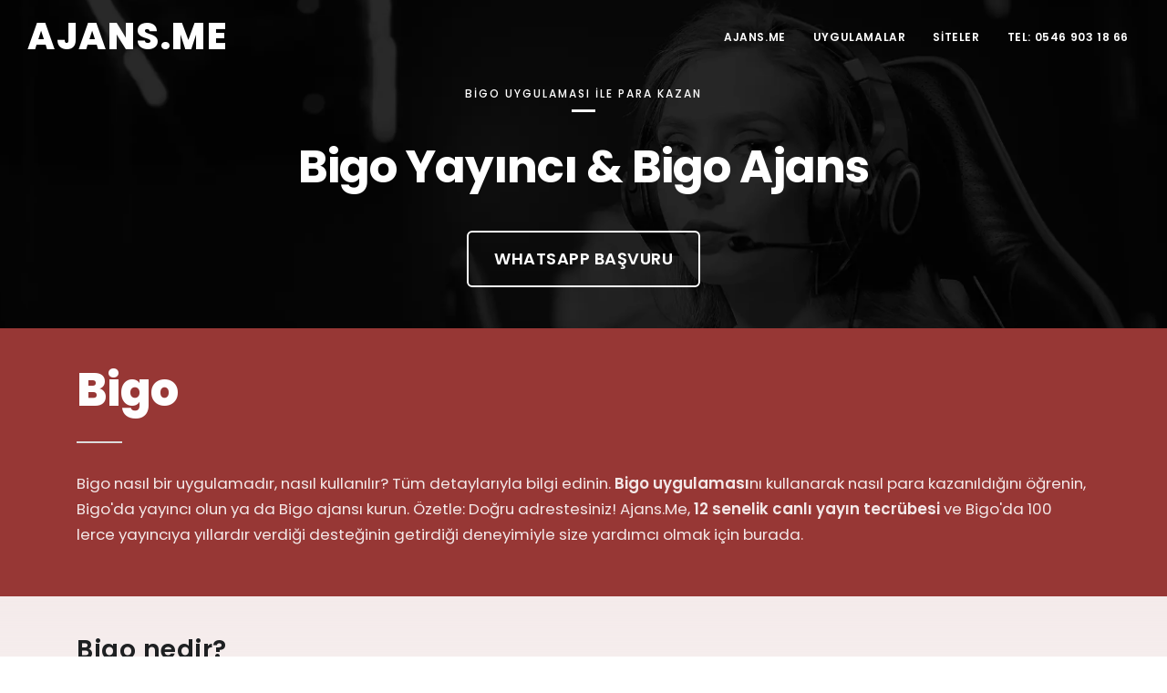

--- FILE ---
content_type: text/html; charset=UTF-8
request_url: https://www.ajans.me/bigo-yayinci/
body_size: 8775
content:
<!DOCTYPE html>
<html lang="tr">

<head>
    
    <title>Bigo Yayıncı, Bigo Model, Bigo Ajans Başvuru : Ajans.Me</title>

    <meta name="description" content="Ajans.me : Bigo Yayıncı, Bigo Model, Bigo Ajans & Model Başvuru. Bigo yayıncısı ya da ajansı olmak için doğru adrestesiniz!">
    <meta name="author" content="https://www.ajans.me">
    <meta name="publisher" content="Ajans.Me">
    <meta name="viewport" content="width=device-width, initial-scale=1">
    <meta name="robots" content="index,follow">
    <meta name="google" content="notranslate">

    <meta http-equiv="content-type" content="text/html; charset=utf-8">
    <meta http-equiv="X-UA-Compatible" content="IE=edge">

    <meta property="og:title" content="Bigo Yayıncı & Ajans Başvuru">
    <meta property="og:description" content="Ajans.me : Bigo Yayıncı, Bigo Model, Bigo Ajans & Model Başvuru. Bigo yayıncısı ya da ajansı olmak için doğru adrestesiniz!">
    <meta property="og:type" content="website">
    <meta property="og:site_name" content="Ajans.Me">
    <meta property="og:url" content="https://www.ajans.me/bigo-yayinci/"> 
    <meta property="og:locale" content="tr_TR">
    <meta property="og:image" content="https://www.ajans.me/images/content/BigoGorsel.webp">

    <meta name="twitter:card" content="summary_large_image">
    <meta name="twitter:site" content="@AjansMe">
    <meta name="twitter:title" content="Bigo Yayıncı & Ajans Başvuru">
    <meta name="twitter:description" content="Ajans.me : Bigo Yayıncı, Bigo Model, Bigo Ajans & Model Başvuru. Bigo yayıncısı ya da ajansı olmak için doğru adrestesiniz!">
    <meta name="twitter:image" content="https://www.ajans.me/images/content/BigoGorsel.webp">
    
    <link rel="canonical" href="https://www.ajans.me/bigo-yayinci/">
        <link href="/css/plugins.css?v=1768356700" rel="stylesheet">
    <link href="/css/style41.css?v=1768356700" rel="stylesheet">
    <link rel="apple-touch-icon" sizes="180x180" href="/images/apple-touch-icon.png">
    <link rel="icon" type="image/png" sizes="32x32" href="/images/favicon-32x32.png">
    <link rel="icon" type="image/png" sizes="16x16" href="/images/favicon-16x16.png">
    <link rel="manifest" href="/site.webmanifest">
    <script type="application/ld+json">
    {
      "@context": "https://schema.org",
      "@type": "Organization",
      "name": "Ajans.Me: Yayıncı Ajansı",
      "url": "https://www.ajans.me",
      "logo": "https://www.ajans.me/images/android-chrome-192x192.png",
      "address": {
        "@type": "PostalAddress",
        "streetAddress": "Kadıköy",
        "addressLocality": "",
        "addressRegion": "Istanbul",
        "postalCode": "34734",
        "addressCountry": "Turkey"
      },
      "contactPoint": {
        "@type": "ContactPoint",
        "contactType": "contact",
        "telephone": "0542 357 98 36",
        "email": "destek@ajans.me"
      },
      "sameAs": [
        "https://twitter.com/AjansMe",
        "https://www.youtube.com/@Ajans-me",
        "https://www.facebook.com/ajans.me"
      ]
    }
    </script>

    <script type="application/ld+json">
    {
      "@context": "https://schema.org",
      "@type": "FAQPage",
      "mainEntity": [
        {
          "@type": "Question",
          "name": "Bigo live hangi ülkenin?",
          "acceptedAnswer": {
            "@type": "Answer",
            "text": "Bigo Live, Singapur merkezli bir şirket tarafından geliştirilen bir canlı yayın ve sohbet platformudur. Bigo Live, dünya genelinde milyonlarca kullanıcıya sahiptir ve birçok dil desteğine sahiptir. Bigo Live, Singapur merkezli olsa da, dünya genelinde kullanılabilir ve farklı ülkelerden insanlarla da iletişim kurulabilir."
          }
        },
        {
          "@type": "Question",
          "name": "Bigo live fasulye nasıl kazanılır",
          "acceptedAnswer": {
            "@type": "Answer",
            "text": "Bigo Live platformunda, 'Bean' adı verilen bir para birimi bulunmaktadır. Kullanıcılar, yaptıkları yayınları izleyen kişiler tarafından Bean gönderilerek para kazanabilirler. Ayrıca, Bigo Live'da yapılan etkinliklerde ve oyunlarda da Bean kazanma imkanı bulunmaktadır."
          }
        },
        {
          "@type": "Question",
          "name": "Bigo live arka kamera nasıl açılır?",
          "acceptedAnswer": {
            "@type": "Answer",
            "text": "Bigo Live platformunda, arka kamera kullanarak yayın yapma imkanı bulunmaktadır. Arka kamera kullanarak yapacağınız yayın, yüksek kaliteli ve net bir görüntü sunacaktır. Bigo Live'da arka kamera kullanmak için, öncelikle platforma giriş yapmalısınız. Daha sonra, yayın açma butonuna tıklayarak yayınınızı açabilirsiniz. Yayın açtıktan sonra, sağ üst köşedeki kamera simgesine tıklayarak kamera seçeneklerini açabilirsiniz. Burada, 'Ön Kamera' ve 'Arka Kamera' seçeneklerini göreceksiniz. Arka kamera kullanmak istiyorsanız, 'Arka Kamera' seçeneğini işaretleyerek arka kamera kullanarak yayın yapabilirsiniz."
          }
        },
        {
          "@type": "Question",
          "name": "Bigo live ban nasıl kaldırılır?",
          "acceptedAnswer": {
            "@type": "Answer",
            "text": "Bigo Live platformunda, kullanıcılar bazen ban yani yasaklanma riski ile karşılaşabilirler. Bu durumda, kullanıcıların platforma erişimleri engellenmektedir. Ban yediğinizde, bu durumu kaldırmak için aşağıdaki adımları izleyebilirsiniz: İlk olarak, Bigo Live platformuna giriş yapmaya çalışın. Eğer ban yediğinizi düşünüyorsanız, platforma giriş yapamayacaksınız. Ban yediğinizi doğruladıktan sonra, Bigo Live platformunun destek ekibi ile iletişime geçin. Platformun destek ekibine, cihazınızdaki Bigo Live uygulamasının ayarlar bölümünden ulaşabilirsiniz. Bigo Live platformunun destek ekibine, ban yediğinizi bildirin."
          }
        }
      ]
    }
    </script>

    <script type="application/ld+json">
    {
      "@context": "https://schema.org",
      "@type": "Article",
      "mainEntityOfPage": {
        "@type": "WebPage",
        "@id": "https://www.ajans.me/bigo-yayinci/"
      },
      "headline": "Bigo Yayıncı, Bigo Model, Bigo Ajans Başvuru : Ajans.Me",
      "description": "Ajans.me : Bigo Yayıncı, Bigo Model, Bigo Ajans & Model Başvuru. Bigo yayıncısı ya da ajansı olmak için doğru adrestesiniz!",
      "image": "https://www.ajans.me/images/content/BigoGorsel.webp",
      "author": {
        "@type": "Organization",
        "name": "Ajans.Me: Yayıncı Ajansı",
        "url": "https://www.ajans.me"
      },
      "publisher": {
        "@type": "Organization",
        "name": "Ajans.Me",
        "logo": {
          "@type": "ImageObject",
          "url": "https://www.ajans.me/images/android-chrome-192x192.png"
        }
      },
      "datePublished": "2022-11-18",
      "dateModified": "2022-12-05"
    }  
  </script>

  <script type="application/ld+json">
    {
        "@context": "https://schema.org",
        "@type": "BreadcrumbList",
        "itemListElement": [
            {
                "@type": "ListItem",
                "position": 1,
                "name": "Ajans.Me",
                "item": "https://www.ajans.me"
            },
            {
                "@type": "ListItem",
                "position": 2,
                "name": "Bigo Yayıncı & Ajans",
                "item": "https://www.ajans.me/bigo-yayinci/"
            }
        ]
    }
    </script>

</head>

<body>
    <!-- Body Inner -->
    <div class="body-inner">
        
        <header id="header" class="dark submenu-light" data-fullwidth="true" data-transparent="true">
        <div class="header-inner">
          <div class="container">
            <div id="logo">
              <a href="/" title="Ajans.Me Ana Sayfa">
                <span class="logo-default">AJANS.ME</span>
                <span class="logo-dark">AJANS.ME</span>
              </a>
            </div>
            <div id="mainMenu-trigger">
              <a class="lines-button x">
                <span class="lines"></span>
              </a>
            </div>
            <div id="mainMenu">
              <div class="container">
                <nav>
                  <ul>
                    <li>
                      <a href="/" title="Ajans.Me Ana Sayfa">Ajans.Me</a>
                    </li>
                    <li class="dropdown">
                      <a href="#">Uygulamalar</a>
                      <ul class="dropdown-menu">
                    </li>
                    <li>
                      <a href="/bigo-yayinci/" title="Bigo yayıncı ve ajans">Bigo Ajans</a>
                    </li>
                    <li>
                      <a href="/tango-yayinci/" title="Tango yayıncı ve ajans">Tango Ajans</a>
                    </li>
                    <li>
                      <a href="/livu-yayinci/" title="Livu yayıncı ve ajans">Livu Ajans</a>
                    </li>
                    <li>
                      <a href="/twitch-yayinci/" title="Twitch yayıncı ve ajans">Twitch Ajans</a>
                    </li>
                    <li>
                      <a href="/tiktok-yayinci/" title="TikTok yayıncı ve ajans">TikTok Ajans</a>
                    </li>
                  </ul>
                  </li>
                  <li class="dropdown">
                    <a href="#">Siteler</a>
                    <ul class="dropdown-menu">
                      <li>
                        <a href="/canlialem-model/" title="Canlı Alem model">CanlıAlem</a>
                      </li>
                      <li>
                        <a href="/cafecanli-model/" title="Cafe Canlı model">CafeCanlı</a>
                      </li>
                      <li>
                        <a href="/beyzam-model/" title="Beyzam model">Beyzam</a>
                      </li>
                      <li>
                        <a href="/derya-model/" title="Derya model">Derya</a>
                      </li>
                    </ul>
                  </li>
                  <li>
                    <a href="tel:+905469031866" title="Telefon Numaramız" rel="nofollow">Tel: 0546 903 18 66</a>
                  </li>
                  </ul>
                </nav>
              </div>
            </div>
          </div>
        </div>
      </header>
        <!-- Inspiro Slider -->
        <div id="slider" class="inspiro-slider slider-halfscreen dots-creative" data-height-xs="360">

            <!-- Head Text -->
            <div class="slide kenburns" data-bg-image="/images/yayinUygulama.webp">
                <div class="bg-overlay"></div>
                <div class="container">
                    <div class="slide-captions text-center text-light">
                        <span class="strong">Bigo Uygulaması İle Para Kazan</span>
                        <h1 class="text-dark text-lg">Bigo Yayıncı & Bigo Ajans</h1>
                        <div>
                            <a href="https://api.whatsapp.com/send?phone=+905469031866&amp;text=Ajans.me" title="Whatsapp üzerinden başvur" rel="nofollow" class="btn btn-light btn-outline">WHATSAPP BAŞVURU</a>
                        </div>
                    </div>
                </div>
                
            </div>
            <!-- end: Head Text -->

        </div>
        <!--end: Inspiro Slider -->

        <!-- Bigo Brand -->
        <section id="easy-fast" class="text-light p-b-40" style="background-color:#973735;">
            <div class="container">
                <div class="row">
                    <div data-animate="fadeInUp" data-animate-delay="100">
                        <div class="heading-text heading-section">
                            <h2 class="text-medium">Bigo</h2>
                        </div>
                    </div>

                    <div data-animate="fadeInUp" data-animate-delay="300" style="font-size:1.2rem;">
                        <p style="color: #ffffffe3 !important;">
                        Bigo nasıl bir uygulamadır, nasıl kullanılır? Tüm detaylarıyla bilgi edinin. <strong>Bigo uygulaması</strong>nı kullanarak nasıl para kazanıldığını öğrenin,
                        Bigo'da yayıncı olun ya da Bigo ajansı kurun. Özetle: Doğru adrestesiniz! Ajans.Me, <strong>12 senelik canlı yayın tecrübesi</strong> ve Bigo'da
                        100 lerce yayıncıya yıllardır verdiği desteğinin getirdiği deneyimiyle size yardımcı olmak için burada.
                        </p>
                    </div>
                </div>
            </div>
        </section>
        <!-- end: Bigo Brand -->

        <!-- Bigo Content -->
        <section class="sectionGradienty">
            <div class="container">
            <div>
                <h2>Bigo nedir?</h2>
                    <p>
                    <strong>Bigo</strong>, aynı <strong><a href="/livu-yayinci/" title="Livu Yayıncı">Livu</a></strong> ve <strong><a href="/tango-yayinci/" title="Tango Yayıncı">Tango</a></strong> gibi canlı yayın ve sohbet platformudur. Bu platformda, kullanıcılar yayın açarak diğer kullanıcılarla sohbet edebilir veya diğer kullanıcıların yayınlarını izleyebilirler. Bigo, dünya genelinde milyonlarca kullanıcıya sahiptir ve bu platform sayesinde, kullanıcılar kendilerini ifade etme ve diğer kişilerle bağlantı kurma imkanına sahip olurlar. Bigo, birçok dil desteğine sahiptir ve bu sayede, dünya genelindeki farklı kültürlerden insanlarla da iletişim kurabilirler.
                    <br>
                    <br>
                    Bigo, çeşitli özellikler sunmaktadır. Örneğin, kullanıcılar yayınlarını koruma altına alabilirler ve yayınlarına izleyici davet edebilirler. Ayrıca, Bigo'da <strong><a href="/twitch-yayinci/" title="Twitch Yayıncı">Twitch</a></strong> de olduğu gibi <strong>oyun oynama</strong>, <strong>müzik dinleme</strong> ve etkinlikler yapma gibi özellikler de bulunmaktadır. Bigo, birçok farklı yaş grubundan insanın kullandığı bir platformdur. Ancak, bu platformda kullanıcıların dikkat etmesi gereken bazı noktalar bulunmaktadır. Örneğin, Bigo'da küfür ve hakaret içeren mesajlar göndermek yasaktır ve bu tür mesajları gönderen kullanıcılar cezalandırılabilir. Ayrıca, Bigo'da paylaşılan bilgilerin doğruluğu kullanıcıların sorumluluğundadır ve yanlış bilgi paylaşmak yasaktır.
                    </p>
                    <br>
                    <hr>
                    <div class="row" style="float:left;">
                        <div class="floatLeftimage">
                            <div class="grid-item">
                                <div class="grid-item-wrap borderRadiusShadow">
                                    <div class="grid-image"><img alt="Bigo uygulamasını sitesinden indirin" src="/images/content/Bigonasilindirilir-S.webp"></div>
                                    <div class="grid-description">
                                        <a title="Bigo uygulamasını sitesinden indirin" data-lightbox="image" href="/images/content/Bigonasilindirilir.webp" class="btn btn-light btn-rounded">İncele</a>
                                    </div>
                                </div>
                            </div>
                        </div>
                    </div>
                <h2>Bigo uygulaması nasıl indirilir?</h2>
                    <p>
                    <strong>Bigo uygulaması</strong>nı indirmek için, öncelikle cihazınızın uygulama mağazasına (<strong><a href="https://apps.apple.com/us/app/bigo-live-live-stream-go-live/id1077137248" title="Apple Store'dan Bigo indir" rel="nofollow" target="_blank">Apple Store</a></strong> veya <strong><a href="https://play.google.com/store/apps/details?id=sg.bigo.live" title="Google Play Store'dan Bigo indir" rel="nofollow" target="_blank">Google Play Store</a></strong>) giriş yapmalısınız. Daha sonra, arama kısmına "Bigo" yazıp aratmalısınız. Uygulamanın logosunu gördükten sonra, "<strong>İndir</strong>" butonuna tıklayarak uygulamayı indirebilirsiniz. Uygulama indikten sonra, cihazınızda otomatik olarak yüklenerek kullanıma hazır hale gelecektir.
                    <br>
                    <br>
                    Bigo uygulamasının web sitesi ise <strong><a href="https://www.bigo.tv/" title="Bigo Resmi Sitesi" rel="nofollow" target="_blank">Bigo.TV</a></strong>'dir. Bigo'yu, tarayıcınız üzerinden Bigo.TV'ye giriş yaparak da kullanabilirsiniz. Ancak web versiyonundaki özellikler, uygulamasındakilere nazaran çok daha kısıtlıdır.
                    </p>
                    <br>
                    <hr>
                <h2>Bigo ile nasıl para kazanılır?</h2>
                    <p>
                    Bigo platformunda, kullanıcılar <strong>para kazanma</strong> imkanına sahiptir. Bu amaçla, Bigo'da "Diamond" adı verilen bir para birimi bulunmaktadır. Kullanıcılar, yaptıkları yayınları izleyen kişiler tarafından Diamond gönderilerek para kazanabilirler. Ayrıca, Bigo'da yapılan etkinliklerde ve oyunlarda da Diamond kazanma imkanı bulunmaktadır.
                    </p>
                    <br>
                    <p>
                    Bigo'da Diamond kazanmak için, öncelikle yayın yapmalısınız. Yaptığınız yayını izleyen kişiler, yayınınızı beğendiğinde Diamond gönderebilirler. Ayrıca, Bigo'da yapılan etkinliklerde ve oyunlarda da Diamond kazanma imkanı bulunmaktadır. Örneğin, Bigo'da düzenlenen yarışmalarda birinci olmak, Diamond kazanma imkanı sağlayacaktır. Diamondlar, daha sonra <strong>nakit para olarak çekilebilir</strong>. Bigo'da, Diamondların nakit paraya dönüştürülmesi için belirli bir seviye gerekmektedir. Bu seviyeyi geçtikten sonra, Diamondlarınızı nakit para olarak çekebilirsiniz. Bigo'da, para çekme işlemleri çeşitli yöntemlerle gerçekleştirilebilir. Bu yöntemler arasında banka havalesi, kredi kartı ve diğer ödeme yöntemleri bulunmaktadır.
                    </p>
                    <br>
                    <hr>
                    <div class="row" style="float:left;">
                        <div class="floatLeftimage">
                            <div class="grid-item">
                                <div class="grid-item-wrap borderRadiusShadow">
                                    <div class="grid-image"><img alt="Bigo sunum görseli" src="/images/content/BigoGorsel-S.webp"></div>
                                    <div class="grid-description">
                                        <a title="Bigo sunum görseli" data-lightbox="image" href="/images/content/BigoGorsel.webp" class="btn btn-light btn-rounded">İncele</a>
                                    </div>
                                </div>
                            </div>
                        </div>
                    </div>
                <h2>Bigo platformu kullanıcı rakamları</h2>
                    <p>
                    Bigo, dünya genelinde oldukça yüksek bir kullanıcı sayısına sahiptir. Ancak, tam bir kullanıcı sayısı hakkında bilgi vermek mümkün değildir, çünkü Bigo platformunun kullanıcı sayısı sürekli değişmektedir. Ayrıca, Bigo platformunda bir kayıt olma zorunluluğu olmadığından, tam bir kullanıcı sayısı tespit edilememektedir.
                    </p>
                    <br>
                    <p>
                    Buna karşılık Google ve Apple store indirilme sayılarını baz alırsak, Bigo'nun <strong>1 milyar</strong>a yakın kullanıcı tarafından indirildiğini söyleyebiliriz.
                    </p>
                    <br>
                <div style="text-align:center;margin-bottom:1rem;"><a href="https://api.whatsapp.com/send?phone=+905469031866&amp;text=Ajans.me" title="Whatsapp üzerinden başvur" rel="nofollow" class="btn btn-dark btn-outline">WHATSAPP BAŞVURU</a></div>
                    <br>
                    <hr>
                <h2>Bigo Yayıncı Başvurusu</h2>
                    <p style="font-weight:400;">
                    <strong>Bigo</strong>da yayıncı ya da ajans olmak için bize başvurabilirsiniz. Deneyimli yayıncı sorumlularımız sizlere haftanın 7 günü, günün 24
                    saati anında cevap verecek ve yardımcı olacaktır.
                    </p>
                    <br>
                <h3>Ne zaman kazanmaya başlarım?</h3>
                    <p>
                    Yayıncı başvurusu yaptığınızda, yayıncı sorumlumuz sizi arayacak ve uygulamada kaydınızı oluşturacaktır. Kayıt işleminiz tamamlandıkdan sonra 10-15
                    dakika kadar eğitim alacak ve sonrasında deneme yayınınıza başlayabileceksiniz. 30 dk. - 1 saat kadar süren deneme yayınınız süresince sorularınıza
                    cevap vermek için yayıncı sorumlumuz hazır bekliyor olacak. Deneme yayını tamamlandığında ve sistemi kavradığınızda hesabınız aktif olacak ve kazanç
                    elde etmeye başlayacaksınız. (Deneme yayını süresince elde ettiğiniz gelirler de bakiyenize eklenecektir.)
                    </p>
                    <br>
                <h3>İlk ödememi ne zaman alırım?</h3>
                    <p>
                    Ajans.Me de kota yoktur. Haftalık 500 TL geliri geçen yayıncıların ödemeleri pazartesi günleri banka hesaplarına yatırılır.
                    Kota uygulaması olmadığı için, limit altı kalan yayıncıların bakiyeleri hiç bir zaman silinmez. Yayıncı limit altı kalsa da
                    bir sonraki hafta aynı bakiyeden kazanç elde etmeye devam eder. Özetle çalışmaya başladığınız andan sonraki ilk pazartesiye
                    kadar 500 TL kazanç elde ettiğinizde, pazartesi günü ödemeniz hesabınızda olur.
                    </p>
                    <br>
                <h3>Ben de ajans olabilirmiyim?</h3>
                    <p>
                    Elbette! Yayıncı sorumlularımızla iletişime geçtiğinizde, ajans başvurusu yapmak istediğinizi belirtebilir ve ajans kurabilirsiniz.
                    Bu konudaki tüm sorularınızı yayıncı sorumlularımız cevaplandıracaktır. Ajans.Me altyapısını kullanarak profösyönel alt yayıncı
                    ajansı hizmeti sunabilirsiniz.
                    <br>
                    <br>
                    Ajans.Me'ye başvuru yapmak için <a href="https://api.whatsapp.com/send?phone=+905469031866&amp;text=Ajans.me" title="Whatsapp üzerinden başvur" rel="nofollow"><strong>buraya tıklayarak</strong></a>
                    bize whatsapp üzerinden ulaşabilir ya da 0(546) 903 18 66 numaralı telefonumuzdan bizi, haftanın 7 günü, günün 24 saati arayabilirsiniz.
                    </p>
            </div>

                            <ul class="gridSmall grid-6-columns">
                    <li>
                        <a href="/tango-yayinci/" data-content="Tango Live, Tango Live Ajans." title="Tango Live, Tango Live Ajans" data-bs-placement="top" data-toggle="popover" data-container="body" data-bs-original-title="Tango Live" data-trigger="hover"><img src="/images/clients/11.png" alt="Tango Live" title="Tango Live"></a>
                    </li>
                    <li>
                        <a href="/bigo-yayinci/" data-content="Bigo Live, Bigo Live Ajans." title="Bigo Live, Bigo Live Ajans" data-bs-placement="top" data-toggle="popover" data-container="body" data-bs-original-title="Bigo Live" data-trigger="hover"><img src="/images/clients/12.png" alt="Bigo Live" title="Bigo Live"></a>
                    </li>
                    <li>
                        <a href="/azar-yayinci/" data-content="Azar Live, Azar Live Ajans." title="Azar Live, Azar Live Ajans" data-bs-placement="top" data-toggle="popover" data-container="body" data-bs-original-title="Azar Live" data-trigger="hover"><img src="/images/clients/15.png" alt="Azar Live" title="Azar Live"></a>
                    </li>
                    <li>
                        <a href="/livu-yayinci/" data-content="Livu" title="Livu, Livu Live, Livu Live Ajans" data-bs-placement="top" data-toggle="popover" data-container="body" data-bs-original-title="Livu Live" data-trigger="hover"><img src="/images/clients/16.png" alt="Livu Live" title="Livu Live"></a>
                    </li>
                    <li>
                        <a href="/twitch-yayinci/" data-content="Twitch, Twitch Live, Twitch Ajans" title="Twitch, Twitch Live, Twitch Ajans" data-bs-placement="top" data-toggle="popover" data-container="body" data-bs-original-title="Twitch" data-trigger="hover"><img src="/images/clients/17.png" alt="Twitch" title="Twitch"></a>
                    </li>
                    <li>
                        <a href="/cafecanli-model/" data-content="Cafecanlı, Cafecanli.com, Cafecanlı Ajans" title="Cafecanlı, Cafecanli.com, Cafecanlı Ajans" data-bs-placement="top" data-toggle="popover" data-container="body" data-bs-original-title="Cafecanlı" data-trigger="hover"><img src="/images/clients/18.png" alt="Cafecanlı" title="Cafecanlı"></a>
                    </li>
                </ul>
            <h2>Sıkça sorulan sorular</h2>
            <div class="accordion accordion-shadow">
            <div class="ac-item ac-active">
                <h3 class="ac-title" style="font-size:1.25rem;"><strong>Bigo live hangi ülkenin?</strong></h3>
                    <div class="ac-content">
                    <p>Bigo Live, Singapur merkezli bir şirket tarafından geliştirilen bir canlı yayın ve sohbet platformudur. Bigo Live, dünya genelinde milyonlarca kullanıcıya sahiptir ve birçok dil desteğine sahiptir. Bigo Live, Singapur merkezli olsa da, dünya genelinde kullanılabilir ve farklı ülkelerden insanlarla da iletişim kurulabilir.</p>
                    </div>
            </div>
            <div class="ac-item">
                <h3 class="ac-title" style="font-size:1.25rem;"><strong>Bigo live fasulye nasıl kazanılır?</strong></h3>
                    <div class="ac-content" style="display: none;">
                    <p>Bigo Live platformunda, "Bean" adı verilen bir para birimi bulunmaktadır. Kullanıcılar, yaptıkları yayınları izleyen kişiler tarafından Bean gönderilerek para kazanabilirler. Ayrıca, Bigo Live'da yapılan etkinliklerde ve oyunlarda da Bean kazanma imkanı bulunmaktadır.</p>
                    </div>
            </div>
            <div class="ac-item">
                <h3 class="ac-title" style="font-size:1.25rem;"><strong>Bigo live arka kamera nasıl açılır?</strong></h3>
                    <div class="ac-content" style="display: none;">
                    <p>Bigo Live platformunda, arka kamera kullanarak yayın yapma imkanı bulunmaktadır. Arka kamera kullanarak yapacağınız yayın, yüksek kaliteli ve net bir görüntü sunacaktır.</p>
                    <p>Bigo Live'da arka kamera kullanmak için, öncelikle platforma giriş yapmalısınız. Daha sonra, yayın açma butonuna tıklayarak yayınınızı açabilirsiniz. Yayın açtıktan sonra, sağ üst köşedeki kamera simgesine tıklayarak kamera seçeneklerini açabilirsiniz. Burada, "Ön Kamera" ve "Arka Kamera" seçeneklerini göreceksiniz. Arka kamera kullanmak istiyorsanız, "Arka Kamera" seçeneğini işaretleyerek arka kamera kullanarak yayın yapabilirsiniz.</p>
                    </div>
            </div>
            <div class="ac-item">
                <h3 class="ac-title" style="font-size:1.25rem;"><strong>Bigo live ban nasıl kaldırılır?</strong></h3>
                    <div class="ac-content" style="display: none;">
                    <p>Bigo Live platformunda, kullanıcılar bazen ban yani yasaklanma riski ile karşılaşabilirler. Bu durumda, kullanıcıların platforma erişimleri engellenmektedir. Ban yediğinizde, bu durumu kaldırmak için aşağıdaki adımları izleyebilirsiniz:</p>
                    <p><strong>1.</strong> İlk olarak, Bigo Live platformuna giriş yapmaya çalışın. Eğer ban yediğinizi düşünüyorsanız, platforma giriş yapamayacaksınız.</p>
                    <p><strong>2.</strong> Ban yediğinizi doğruladıktan sonra, Bigo Live platformunun destek ekibi ile iletişime geçin. Platformun destek ekibine, cihazınızdaki Bigo Live uygulamasının ayarlar bölümünden ulaşabilirsiniz.</p>
                    <p><strong>3.</strong> Bigo Live platformunun destek ekibine, ban yediğinizi bildirin.</p>
                    </div>
            </div>

            </div>
            </div>
        </section>
        <!-- end: Bigo Content -->

        <!-- Bigo Apply -->
        <section class="p-t-50 background-grey p-b-150">
            <div class="container">
                <div class="col-lg-8 m-b-100  center">
                    <div class="heading-text heading-section text-center">
                        <span>Bigo Yayıncısı Ol!</span>
                        <h2>Bigo Yayıncı Başvurusu</h2>
                        <p>Telefon veya whatsapp ile hemen yayıncı sorumlumuzla iletişime geç, hesabını aç ve anında başla. Nasıl kazanıldığını kendi gözlerinle gör.</p>
                        <a href="https://api.whatsapp.com/send?phone=+905469031866&amp;text=Ajans.me" rel="nofollow" title="Whatsapp üzerinden başvur" class="btn btn-dark btn-outline">WHATSAPP BAŞVURU</a>
                    </div>
                </div>
            </div>

        </section>
        <!-- end: Bigo Apply -->

        <!-- Applications -->
                <section class="text-light" style="background: transparent url(/images/internetYayincisi.webp); background-position: center;">
            <div class="container">
                <div class="row">
                    <div class="col-lg-4">
                        <div class="col-lg-12" data-animate="fadeIn">
                            <h5 class="text-midhead">Görüntülü Sohbet Uygulamaları</h5>
                            <span class="beniSilikYap7">Türkiye'de bilinen yayıncılık yapabileceğiniz canlı görüntülü sohbet uygulamaları.</span>
                        </div>
                    </div>
                    <div class="col-lg-8">
                        <div class="row">
                            <div class="col-lg-6" data-animate="flipInY" data-animate-delay="100">
                                <div class="icon-box effect small clean">
                                    <div class="icon">
                                        <a href="/livu-yayinci/"><i class="fa fa-angle-double-right"></i></a>
                                    </div>
                                    <h5><a href="/livu-yayinci/">Livu</a></h5>
                                    <p class="beniSilikYap7">İnternet yayıncılığı.
                                    <br>Uygulama
                                    <br>Livu.me
                                    </p>
                                </div>
                            </div>
                            <div class="col-lg-6" data-animate="flipInY" data-animate-delay="200">
                                <div class="icon-box effect small clean">
                                    <div class="icon">
                                        <a href="/tango-yayinci/"><i class="fa fa-angle-double-right"></i></a>
                                    </div>
                                    <h5><a href="/tango-yayinci/">Tango</a></h5>
                                    <p class="beniSilikYap7">İnternet yayıncılığı.
                                    <br>Uygulama
                                    <br>Tango.me
                                    </p>
                                </div>
                            </div>
                            <div class="col-lg-6" data-animate="flipInY" data-animate-delay="400">
                                <div class="icon-box effect small clean">
                                    <div class="icon">
                                        <a href="/bigo-yayinci/"><i class="fa fa-angle-double-right"></i></a>
                                    </div>
                                    <h5><a href="/bigo-yayinci/">Bigo</a></h5>
                                    <p class="beniSilikYap7">İnternet yayıncılığı.
                                    <br>Uygulama
                                    <br>Bigo.tv
                                    </p>
                                </div>
                            </div>

                            <div class="col-lg-6" data-animate="flipInY" data-animate-delay="600">
                                <div class="icon-box effect small clean">
                                    <div class="icon">
                                        <a href="/twitch-yayinci/"><i class="fa fa-angle-double-right"></i></a>
                                    </div>
                                    <h5><a href="/twitch-yayinci/">Twitch</a></h5>
                                    <p class="beniSilikYap7">İnternet yayıncılığı.
                                    <br>Uygulama
                                    <br>Twitch.tv
                                    </p>
                                </div>
                            </div>
                            <div class="col-lg-6" data-animate="flipInY" data-animate-delay="800">
                                <div class="icon-box effect small clean mbc">
                                    <div class="icon">
                                        <a href="/azar-yayinci/"><i class="fa fa-angle-double-right"></i></a>
                                    </div>
                                    <h5><a href="/azar-yayinci/">Azar</a></h5>
                                    <p class="beniSilikYap7">İnternet yayıncılığı.
                                    <br>Uygulama
                                    <br>Azarlive.com
                                    </p>
                                </div>
                            </div>
                            <div class="col-lg-6" data-animate="flipInY" data-animate-delay="1000">
                                <div class="icon-box effect small clean mbc mbc2">
                                    <div class="icon">
                                        <a href="/tiktok-yayinci/"><i class="fa fa-angle-double-right"></i></a>
                                    </div>
                                    <h5><a href="/tiktok-yayinci/">TikTok</a></h5>
                                    <p class="beniSilikYap7">İnternet yayıncılığı.
                                    <br>Uygulama
                                    <br>TikTok.com
                                    </p>
                                </div>
                            </div>
                        </div>
                    </div>
                </div>
            </div>
        </section>        <!-- end: Applications -->

        <div class="p-t-30 makeitcenter">
            <h5>Bigo yayıncı ve Bigo ajans için merak edilenler</h5>
            <p style="margin:0; color:#8f8f8f;font-size:12px;">
            Bigo yayıncı girişi - Bigo yayıncı ol - Bigo yayıncı başvurusu - Bigo yayıncı olmak - Bigo ile çalışmak - Bigo ajans olmak
            - Bigo model başvurusu - Bigo yayıncısı olmak - Bigo ajans başvurusu - Bigo yayıncı maaşları
            </p>
        </div>
        <!-- Footer -->
                <div class="upFoot">
            <a href="https://www.chatkamerali.net" alt="Kameralı Chat" title="Kameralı Chat ve Sohbet Sitesi"><img src="/images/ChatSohbet.png" title="Kameralı Chat"></a>
            <a href="https://www.nehirsohbet.com" alt="Görüntülü Sohbet" title="Kızlarla Görüntülü Sohbet"><img src="/images/GoruntuluSohbet.png" title="Görüntülü Sohbet"></a>
            <a href="https://www.sevgisohbet.net" alt="Sohbet Odaları" title="Sohbet Siteleri ve Odaları"><img src="/images/SohbetOdalari.png" title="Sohbet Odları"></a>
        </div>
        <!-- GET IN TOUCH -->
        <section class="background-pattern">
            <div class="container">

                <div class="text-center m-b-100 footerulas">
                    <h5 style="font-size: 1.5rem;">Bizimle İletişime Geçin!</h5>
                    <p>Haftanın 7 günü, günün 24 saati, <strong><a href="tel:+905423579836">0(546) 903 18 66</a></strong> numaralı telefonumuzu arayarak, <strong><a href="skype:bayanekis?chat">bayanekis</a></strong> skype adresimizi ekleyerek ya da <strong><a href="https://api.whatsapp.com/send?phone=+905469031866&amp;text=Ajans.me" rel="nofollow">buraya</a></strong> tıklayıp, whatsapp üzerinden yazarak bize direkt ulaşabilirsiniz.</p>
                </div>
                
            </div>
        </section>
        <!-- end: GET IN TOUCH -->
        <!-- Footer -->
        <footer id="footer">
            <div>
                <div class="container">
                    <div class="row">
                        <div class="col-lg-12">
                            <div class="row">
                                <div class="col-lg-3 makeitcenter">
                                    <div class="widget">
                                        <ul class="list">
                                            <li><a href="/cast-ajans/" title="Cast Ajans Başvurusu">Cast Ajans</a></li>
                                            <li><a href="/mankenlik-ajansi/" title="Mankenlik Başvurusu">Mankenlik Ajansı</a></li>
                                            <li><a href="/cast-ajans/" title="Cast Ajans Başvurusu">Ajans Başvuru</a></li>
                                            <li><a href="https://www.sohbet-operatoru.com">Sohbet Operatörü</a></li>
                                        </ul>
                                    </div>
                                </div>

                                <div class="col-lg-3 makeitcenter">
                                    <div class="widget">
                                        <ul class="list">
                                            <li><a href="/cafecanli-model/" title="Cafecanlı Model">Cafecanlı Model</a></li>
                                            <li><a href="/beyzam-model/" title="Beyzam Model">Beyzam Model</a></li>
                                            <li><a href="/canlialem-model/" title="Canlıalem Model">Canlıalem Model</a></li>
                                            <li><a href="/derya-model/" title="Derya Model">Derya Model</a></li>
                                        </ul>
                                    </div>
                                </div>

                                <div class="col-lg-3 makeitcenter">
                                    <div class="widget">
                                        <ul class="list">
                                            <li><a href="/livu-yayinci/" title="Livu Yayıncı">Livu Yayıncısı</a></li>
                                            <li><a href="/tango-yayinci/" title="Tango Yayıncı">Tango Yayıncısı</a></li>
                                            <li><a href="/bigo-yayinci/" title="Bigo Yayıncı">Bigo Yayıncısı</a></li>
                                            <li><a href="/azar-yayinci/" title="Azar Yayıncı">Azar Yayıncısı</a></li>
                                        </ul>
                                    </div>
                                </div>
                                <div class="col-lg-3 makeitcenter">
                                    <div class="widget">
                                        <ul class="list">
                                            <li><a href="/twitch-yayinci/" title="Twitch Yayıncı">Twitch Yayıncısı</a></li>
                                            <li><a href="/tiktok-yayinci/" title="TikTok Yayıncı">TikTok Yayıncısı</a></li>
                                            <li><a href="https://www.chatkamerali.net" alt="Kameralı Sohbet" title="Chat Kameralı Sohbet Sitesi">Kameralı Sohbet</a></li>
                                            <li><a href="https://www.omegletv.click" alt="Görüntülü Sohbet" title="Rastgele Görüntülü Sohbet">Görüntülü Sohbet</a></li>
                                        </ul>
                                    </div>
                                </div>
                            </div>
                        </div>
                        <div class="makeitcenter post-image">
                            <a href="https://api.whatsapp.com/send?phone=+905469031866&amp;text=Ajans.me" rel="nofollow" class="btn btn-dark btn-lg" target="_blank" title="Whatsapp Başvuru">WHATSAPP BAŞVURU</a>
                        </div>
                    </div>
                </div>
            </div>
            <div class="copyright-content">
                        <div class="social-icons text-center social-icons-colored-hover">
                            <ul>
                            <li class="social-facebook"><a href="https://www.facebook.com/ajans.me" title="Ajans.Me Facebook Sayfası" target="_blank"><i class="fab fa-facebook-f"></i></a></li>
                            <li class="social-instagram"><a href="https://www.instagram.com/alveajans/" title="Ajans.Me Instagram Sayfası" target="_blank"><i class="fab fa-instagram"></i></a></li>
                            <li class="social-twitter"><a href="https://twitter.com/AjansMe" title="Ajans.Me Twitter Sayfası" target="_blank"><i class="fab fa-twitter"></i></a></li>
                            <li class="social-youtube"><a href="https://www.youtube.com/@Ajans-me" title="Ajans.Me YouTube Sayfası" target="_blank"><i class="fab fa-youtube"></i></a></li>
                            </ul>
                        </div>
                <div class="container">
                    <div class="copyright-text text-center">&copy; 2021-2024 AJANS.ME, Türkiye'nin en büyük <strong><a href="https://www.ajans.me" title="Ajans.Me Ana Sayfa">internet yayıncı ajansı</a></strong>. Bu site <strong><a href="https://www.cafecanli.com" title="Cafe Canlı Sohbet">CafeCanlı</a></strong> altyapısı kullanmaktadır.</div>
                </div>
            </div>
        </footer>
        <!-- end: Footer -->

    </div>
    <!-- end: Body Inner -->

    <!-- Scroll top -->
    <a id="scrollTop"><i class="icon-chevron-up"></i><i class="icon-chevron-up"></i></a>
    <!--Plugins-->
    <script src="/js/jquery.js"></script>
    <script src="/js/plugins.js"></script>

    <!--Template functions-->
    <script src="/js/functions.js"></script>        <!-- end: Footer -->

<script defer src="https://static.cloudflareinsights.com/beacon.min.js/vcd15cbe7772f49c399c6a5babf22c1241717689176015" integrity="sha512-ZpsOmlRQV6y907TI0dKBHq9Md29nnaEIPlkf84rnaERnq6zvWvPUqr2ft8M1aS28oN72PdrCzSjY4U6VaAw1EQ==" data-cf-beacon='{"version":"2024.11.0","token":"d1f33a1071fa46b2bd31c90433570f9c","r":1,"server_timing":{"name":{"cfCacheStatus":true,"cfEdge":true,"cfExtPri":true,"cfL4":true,"cfOrigin":true,"cfSpeedBrain":true},"location_startswith":null}}' crossorigin="anonymous"></script>
</body>
</html>